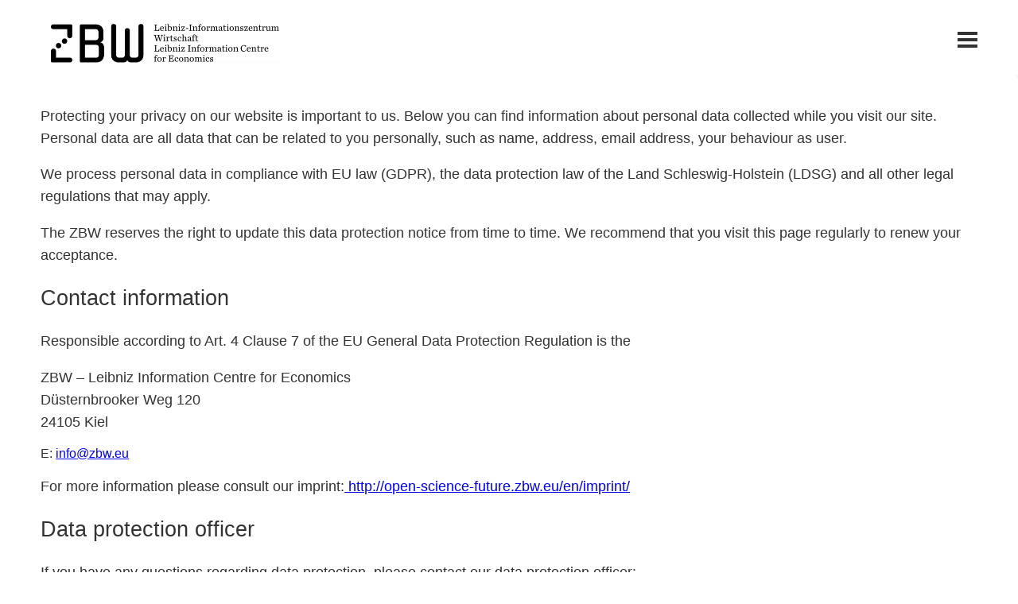

--- FILE ---
content_type: text/html; charset=UTF-8
request_url: https://openscienceretreat.zbw.eu/data-protection/
body_size: 11774
content:
<!DOCTYPE html>
<html lang="en-GB">
<head>
    <meta charset="UTF-8">
    <meta name="viewport" content="width=device-width, initial-scale=1.0">
    
    <title>
        Data Protection - Open Science Retreat    </title>

    <base href="https://openscienceretreat.zbw.eu/wp-content/themes/osr2/"/>


    
    <link rel="icon" href="https://openscienceretreat.zbw.eu/wp-content/themes/osr2/favicon.ico" type="image/x-icon" />
    <link rel="shortcut icon" href="https://openscienceretreat.zbw.eu/wp-content/themes/osr2/favicon.ico" type="image/x-icon" />
    
        
    
    <meta name='robots' content='index, follow, max-image-preview:large, max-snippet:-1, max-video-preview:-1' />

	<!-- This site is optimized with the Yoast SEO plugin v26.8 - https://yoast.com/product/yoast-seo-wordpress/ -->
	<link rel="canonical" href="https://openscienceretreat.zbw.eu/data-protection/" />
	<meta property="og:locale" content="en_GB" />
	<meta property="og:type" content="article" />
	<meta property="og:title" content="Data Protection - Open Science Retreat" />
	<meta property="og:description" content="Protecting your privacy on our website is important to us. Below you can find information about personal data collected while you visit our site. Personal data are all data that can be related to you personally, such as name, address, email address, your behaviour as user. We process personal data in compliance with EU law [&hellip;]" />
	<meta property="og:url" content="https://openscienceretreat.zbw.eu/data-protection/" />
	<meta property="og:site_name" content="Open Science Retreat" />
	<meta property="article:modified_time" content="2022-01-06T09:36:51+00:00" />
	<meta name="twitter:card" content="summary_large_image" />
	<meta name="twitter:label1" content="Estimated reading time" />
	<meta name="twitter:data1" content="9 minutes" />
	<script type="application/ld+json" class="yoast-schema-graph">{"@context":"https://schema.org","@graph":[{"@type":"WebPage","@id":"https://openscienceretreat.zbw.eu/data-protection/","url":"https://openscienceretreat.zbw.eu/data-protection/","name":"Data Protection - Open Science Retreat","isPartOf":{"@id":"https://openscienceretreat.zbw.eu/#website"},"datePublished":"2021-08-26T12:59:06+00:00","dateModified":"2022-01-06T09:36:51+00:00","breadcrumb":{"@id":"https://openscienceretreat.zbw.eu/data-protection/#breadcrumb"},"inLanguage":"en-GB","potentialAction":[{"@type":"ReadAction","target":["https://openscienceretreat.zbw.eu/data-protection/"]}]},{"@type":"BreadcrumbList","@id":"https://openscienceretreat.zbw.eu/data-protection/#breadcrumb","itemListElement":[{"@type":"ListItem","position":1,"name":"Startseite","item":"https://openscienceretreat.zbw.eu/"},{"@type":"ListItem","position":2,"name":"Data Protection"}]},{"@type":"WebSite","@id":"https://openscienceretreat.zbw.eu/#website","url":"https://openscienceretreat.zbw.eu/","name":"Open Science Retreat","description":"Dialogue on openness, transparency and science communication in the digital age","publisher":{"@id":"https://openscienceretreat.zbw.eu/#organization"},"potentialAction":[{"@type":"SearchAction","target":{"@type":"EntryPoint","urlTemplate":"https://openscienceretreat.zbw.eu/?s={search_term_string}"},"query-input":{"@type":"PropertyValueSpecification","valueRequired":true,"valueName":"search_term_string"}}],"inLanguage":"en-GB"},{"@type":"Organization","@id":"https://openscienceretreat.zbw.eu/#organization","name":"Open Science Retreat","url":"https://openscienceretreat.zbw.eu/","logo":{"@type":"ImageObject","inLanguage":"en-GB","@id":"https://openscienceretreat.zbw.eu/#/schema/logo/image/","url":"https://openscienceretreat.zbw.eu/wp-content/uploads/2021/08/ZBW_Logo.gif","contentUrl":"https://openscienceretreat.zbw.eu/wp-content/uploads/2021/08/ZBW_Logo.gif","width":572,"height":98,"caption":"Open Science Retreat"},"image":{"@id":"https://openscienceretreat.zbw.eu/#/schema/logo/image/"}}]}</script>
	<!-- / Yoast SEO plugin. -->


<link rel="alternate" title="oEmbed (JSON)" type="application/json+oembed" href="https://openscienceretreat.zbw.eu/wp-json/oembed/1.0/embed?url=https%3A%2F%2Fopenscienceretreat.zbw.eu%2Fdata-protection%2F" />
<link rel="alternate" title="oEmbed (XML)" type="text/xml+oembed" href="https://openscienceretreat.zbw.eu/wp-json/oembed/1.0/embed?url=https%3A%2F%2Fopenscienceretreat.zbw.eu%2Fdata-protection%2F&#038;format=xml" />
<style id='wp-img-auto-sizes-contain-inline-css' type='text/css'>
img:is([sizes=auto i],[sizes^="auto," i]){contain-intrinsic-size:3000px 1500px}
/*# sourceURL=wp-img-auto-sizes-contain-inline-css */
</style>
<style id='wp-emoji-styles-inline-css' type='text/css'>

	img.wp-smiley, img.emoji {
		display: inline !important;
		border: none !important;
		box-shadow: none !important;
		height: 1em !important;
		width: 1em !important;
		margin: 0 0.07em !important;
		vertical-align: -0.1em !important;
		background: none !important;
		padding: 0 !important;
	}
/*# sourceURL=wp-emoji-styles-inline-css */
</style>
<style id='wp-block-library-inline-css' type='text/css'>
:root{--wp-block-synced-color:#7a00df;--wp-block-synced-color--rgb:122,0,223;--wp-bound-block-color:var(--wp-block-synced-color);--wp-editor-canvas-background:#ddd;--wp-admin-theme-color:#007cba;--wp-admin-theme-color--rgb:0,124,186;--wp-admin-theme-color-darker-10:#006ba1;--wp-admin-theme-color-darker-10--rgb:0,107,160.5;--wp-admin-theme-color-darker-20:#005a87;--wp-admin-theme-color-darker-20--rgb:0,90,135;--wp-admin-border-width-focus:2px}@media (min-resolution:192dpi){:root{--wp-admin-border-width-focus:1.5px}}.wp-element-button{cursor:pointer}:root .has-very-light-gray-background-color{background-color:#eee}:root .has-very-dark-gray-background-color{background-color:#313131}:root .has-very-light-gray-color{color:#eee}:root .has-very-dark-gray-color{color:#313131}:root .has-vivid-green-cyan-to-vivid-cyan-blue-gradient-background{background:linear-gradient(135deg,#00d084,#0693e3)}:root .has-purple-crush-gradient-background{background:linear-gradient(135deg,#34e2e4,#4721fb 50%,#ab1dfe)}:root .has-hazy-dawn-gradient-background{background:linear-gradient(135deg,#faaca8,#dad0ec)}:root .has-subdued-olive-gradient-background{background:linear-gradient(135deg,#fafae1,#67a671)}:root .has-atomic-cream-gradient-background{background:linear-gradient(135deg,#fdd79a,#004a59)}:root .has-nightshade-gradient-background{background:linear-gradient(135deg,#330968,#31cdcf)}:root .has-midnight-gradient-background{background:linear-gradient(135deg,#020381,#2874fc)}:root{--wp--preset--font-size--normal:16px;--wp--preset--font-size--huge:42px}.has-regular-font-size{font-size:1em}.has-larger-font-size{font-size:2.625em}.has-normal-font-size{font-size:var(--wp--preset--font-size--normal)}.has-huge-font-size{font-size:var(--wp--preset--font-size--huge)}.has-text-align-center{text-align:center}.has-text-align-left{text-align:left}.has-text-align-right{text-align:right}.has-fit-text{white-space:nowrap!important}#end-resizable-editor-section{display:none}.aligncenter{clear:both}.items-justified-left{justify-content:flex-start}.items-justified-center{justify-content:center}.items-justified-right{justify-content:flex-end}.items-justified-space-between{justify-content:space-between}.screen-reader-text{border:0;clip-path:inset(50%);height:1px;margin:-1px;overflow:hidden;padding:0;position:absolute;width:1px;word-wrap:normal!important}.screen-reader-text:focus{background-color:#ddd;clip-path:none;color:#444;display:block;font-size:1em;height:auto;left:5px;line-height:normal;padding:15px 23px 14px;text-decoration:none;top:5px;width:auto;z-index:100000}html :where(.has-border-color){border-style:solid}html :where([style*=border-top-color]){border-top-style:solid}html :where([style*=border-right-color]){border-right-style:solid}html :where([style*=border-bottom-color]){border-bottom-style:solid}html :where([style*=border-left-color]){border-left-style:solid}html :where([style*=border-width]){border-style:solid}html :where([style*=border-top-width]){border-top-style:solid}html :where([style*=border-right-width]){border-right-style:solid}html :where([style*=border-bottom-width]){border-bottom-style:solid}html :where([style*=border-left-width]){border-left-style:solid}html :where(img[class*=wp-image-]){height:auto;max-width:100%}:where(figure){margin:0 0 1em}html :where(.is-position-sticky){--wp-admin--admin-bar--position-offset:var(--wp-admin--admin-bar--height,0px)}@media screen and (max-width:600px){html :where(.is-position-sticky){--wp-admin--admin-bar--position-offset:0px}}

/*# sourceURL=wp-block-library-inline-css */
</style><style id='global-styles-inline-css' type='text/css'>
:root{--wp--preset--aspect-ratio--square: 1;--wp--preset--aspect-ratio--4-3: 4/3;--wp--preset--aspect-ratio--3-4: 3/4;--wp--preset--aspect-ratio--3-2: 3/2;--wp--preset--aspect-ratio--2-3: 2/3;--wp--preset--aspect-ratio--16-9: 16/9;--wp--preset--aspect-ratio--9-16: 9/16;--wp--preset--color--black: #000000;--wp--preset--color--cyan-bluish-gray: #abb8c3;--wp--preset--color--white: #ffffff;--wp--preset--color--pale-pink: #f78da7;--wp--preset--color--vivid-red: #cf2e2e;--wp--preset--color--luminous-vivid-orange: #ff6900;--wp--preset--color--luminous-vivid-amber: #fcb900;--wp--preset--color--light-green-cyan: #7bdcb5;--wp--preset--color--vivid-green-cyan: #00d084;--wp--preset--color--pale-cyan-blue: #8ed1fc;--wp--preset--color--vivid-cyan-blue: #0693e3;--wp--preset--color--vivid-purple: #9b51e0;--wp--preset--gradient--vivid-cyan-blue-to-vivid-purple: linear-gradient(135deg,rgb(6,147,227) 0%,rgb(155,81,224) 100%);--wp--preset--gradient--light-green-cyan-to-vivid-green-cyan: linear-gradient(135deg,rgb(122,220,180) 0%,rgb(0,208,130) 100%);--wp--preset--gradient--luminous-vivid-amber-to-luminous-vivid-orange: linear-gradient(135deg,rgb(252,185,0) 0%,rgb(255,105,0) 100%);--wp--preset--gradient--luminous-vivid-orange-to-vivid-red: linear-gradient(135deg,rgb(255,105,0) 0%,rgb(207,46,46) 100%);--wp--preset--gradient--very-light-gray-to-cyan-bluish-gray: linear-gradient(135deg,rgb(238,238,238) 0%,rgb(169,184,195) 100%);--wp--preset--gradient--cool-to-warm-spectrum: linear-gradient(135deg,rgb(74,234,220) 0%,rgb(151,120,209) 20%,rgb(207,42,186) 40%,rgb(238,44,130) 60%,rgb(251,105,98) 80%,rgb(254,248,76) 100%);--wp--preset--gradient--blush-light-purple: linear-gradient(135deg,rgb(255,206,236) 0%,rgb(152,150,240) 100%);--wp--preset--gradient--blush-bordeaux: linear-gradient(135deg,rgb(254,205,165) 0%,rgb(254,45,45) 50%,rgb(107,0,62) 100%);--wp--preset--gradient--luminous-dusk: linear-gradient(135deg,rgb(255,203,112) 0%,rgb(199,81,192) 50%,rgb(65,88,208) 100%);--wp--preset--gradient--pale-ocean: linear-gradient(135deg,rgb(255,245,203) 0%,rgb(182,227,212) 50%,rgb(51,167,181) 100%);--wp--preset--gradient--electric-grass: linear-gradient(135deg,rgb(202,248,128) 0%,rgb(113,206,126) 100%);--wp--preset--gradient--midnight: linear-gradient(135deg,rgb(2,3,129) 0%,rgb(40,116,252) 100%);--wp--preset--font-size--small: 13px;--wp--preset--font-size--medium: 20px;--wp--preset--font-size--large: 36px;--wp--preset--font-size--x-large: 42px;--wp--preset--spacing--20: 0.44rem;--wp--preset--spacing--30: 0.67rem;--wp--preset--spacing--40: 1rem;--wp--preset--spacing--50: 1.5rem;--wp--preset--spacing--60: 2.25rem;--wp--preset--spacing--70: 3.38rem;--wp--preset--spacing--80: 5.06rem;--wp--preset--shadow--natural: 6px 6px 9px rgba(0, 0, 0, 0.2);--wp--preset--shadow--deep: 12px 12px 50px rgba(0, 0, 0, 0.4);--wp--preset--shadow--sharp: 6px 6px 0px rgba(0, 0, 0, 0.2);--wp--preset--shadow--outlined: 6px 6px 0px -3px rgb(255, 255, 255), 6px 6px rgb(0, 0, 0);--wp--preset--shadow--crisp: 6px 6px 0px rgb(0, 0, 0);}:where(.is-layout-flex){gap: 0.5em;}:where(.is-layout-grid){gap: 0.5em;}body .is-layout-flex{display: flex;}.is-layout-flex{flex-wrap: wrap;align-items: center;}.is-layout-flex > :is(*, div){margin: 0;}body .is-layout-grid{display: grid;}.is-layout-grid > :is(*, div){margin: 0;}:where(.wp-block-columns.is-layout-flex){gap: 2em;}:where(.wp-block-columns.is-layout-grid){gap: 2em;}:where(.wp-block-post-template.is-layout-flex){gap: 1.25em;}:where(.wp-block-post-template.is-layout-grid){gap: 1.25em;}.has-black-color{color: var(--wp--preset--color--black) !important;}.has-cyan-bluish-gray-color{color: var(--wp--preset--color--cyan-bluish-gray) !important;}.has-white-color{color: var(--wp--preset--color--white) !important;}.has-pale-pink-color{color: var(--wp--preset--color--pale-pink) !important;}.has-vivid-red-color{color: var(--wp--preset--color--vivid-red) !important;}.has-luminous-vivid-orange-color{color: var(--wp--preset--color--luminous-vivid-orange) !important;}.has-luminous-vivid-amber-color{color: var(--wp--preset--color--luminous-vivid-amber) !important;}.has-light-green-cyan-color{color: var(--wp--preset--color--light-green-cyan) !important;}.has-vivid-green-cyan-color{color: var(--wp--preset--color--vivid-green-cyan) !important;}.has-pale-cyan-blue-color{color: var(--wp--preset--color--pale-cyan-blue) !important;}.has-vivid-cyan-blue-color{color: var(--wp--preset--color--vivid-cyan-blue) !important;}.has-vivid-purple-color{color: var(--wp--preset--color--vivid-purple) !important;}.has-black-background-color{background-color: var(--wp--preset--color--black) !important;}.has-cyan-bluish-gray-background-color{background-color: var(--wp--preset--color--cyan-bluish-gray) !important;}.has-white-background-color{background-color: var(--wp--preset--color--white) !important;}.has-pale-pink-background-color{background-color: var(--wp--preset--color--pale-pink) !important;}.has-vivid-red-background-color{background-color: var(--wp--preset--color--vivid-red) !important;}.has-luminous-vivid-orange-background-color{background-color: var(--wp--preset--color--luminous-vivid-orange) !important;}.has-luminous-vivid-amber-background-color{background-color: var(--wp--preset--color--luminous-vivid-amber) !important;}.has-light-green-cyan-background-color{background-color: var(--wp--preset--color--light-green-cyan) !important;}.has-vivid-green-cyan-background-color{background-color: var(--wp--preset--color--vivid-green-cyan) !important;}.has-pale-cyan-blue-background-color{background-color: var(--wp--preset--color--pale-cyan-blue) !important;}.has-vivid-cyan-blue-background-color{background-color: var(--wp--preset--color--vivid-cyan-blue) !important;}.has-vivid-purple-background-color{background-color: var(--wp--preset--color--vivid-purple) !important;}.has-black-border-color{border-color: var(--wp--preset--color--black) !important;}.has-cyan-bluish-gray-border-color{border-color: var(--wp--preset--color--cyan-bluish-gray) !important;}.has-white-border-color{border-color: var(--wp--preset--color--white) !important;}.has-pale-pink-border-color{border-color: var(--wp--preset--color--pale-pink) !important;}.has-vivid-red-border-color{border-color: var(--wp--preset--color--vivid-red) !important;}.has-luminous-vivid-orange-border-color{border-color: var(--wp--preset--color--luminous-vivid-orange) !important;}.has-luminous-vivid-amber-border-color{border-color: var(--wp--preset--color--luminous-vivid-amber) !important;}.has-light-green-cyan-border-color{border-color: var(--wp--preset--color--light-green-cyan) !important;}.has-vivid-green-cyan-border-color{border-color: var(--wp--preset--color--vivid-green-cyan) !important;}.has-pale-cyan-blue-border-color{border-color: var(--wp--preset--color--pale-cyan-blue) !important;}.has-vivid-cyan-blue-border-color{border-color: var(--wp--preset--color--vivid-cyan-blue) !important;}.has-vivid-purple-border-color{border-color: var(--wp--preset--color--vivid-purple) !important;}.has-vivid-cyan-blue-to-vivid-purple-gradient-background{background: var(--wp--preset--gradient--vivid-cyan-blue-to-vivid-purple) !important;}.has-light-green-cyan-to-vivid-green-cyan-gradient-background{background: var(--wp--preset--gradient--light-green-cyan-to-vivid-green-cyan) !important;}.has-luminous-vivid-amber-to-luminous-vivid-orange-gradient-background{background: var(--wp--preset--gradient--luminous-vivid-amber-to-luminous-vivid-orange) !important;}.has-luminous-vivid-orange-to-vivid-red-gradient-background{background: var(--wp--preset--gradient--luminous-vivid-orange-to-vivid-red) !important;}.has-very-light-gray-to-cyan-bluish-gray-gradient-background{background: var(--wp--preset--gradient--very-light-gray-to-cyan-bluish-gray) !important;}.has-cool-to-warm-spectrum-gradient-background{background: var(--wp--preset--gradient--cool-to-warm-spectrum) !important;}.has-blush-light-purple-gradient-background{background: var(--wp--preset--gradient--blush-light-purple) !important;}.has-blush-bordeaux-gradient-background{background: var(--wp--preset--gradient--blush-bordeaux) !important;}.has-luminous-dusk-gradient-background{background: var(--wp--preset--gradient--luminous-dusk) !important;}.has-pale-ocean-gradient-background{background: var(--wp--preset--gradient--pale-ocean) !important;}.has-electric-grass-gradient-background{background: var(--wp--preset--gradient--electric-grass) !important;}.has-midnight-gradient-background{background: var(--wp--preset--gradient--midnight) !important;}.has-small-font-size{font-size: var(--wp--preset--font-size--small) !important;}.has-medium-font-size{font-size: var(--wp--preset--font-size--medium) !important;}.has-large-font-size{font-size: var(--wp--preset--font-size--large) !important;}.has-x-large-font-size{font-size: var(--wp--preset--font-size--x-large) !important;}
/*# sourceURL=global-styles-inline-css */
</style>

<style id='classic-theme-styles-inline-css' type='text/css'>
/*! This file is auto-generated */
.wp-block-button__link{color:#fff;background-color:#32373c;border-radius:9999px;box-shadow:none;text-decoration:none;padding:calc(.667em + 2px) calc(1.333em + 2px);font-size:1.125em}.wp-block-file__button{background:#32373c;color:#fff;text-decoration:none}
/*# sourceURL=/wp-includes/css/classic-themes.min.css */
</style>
<link rel='stylesheet' id='contact-form-7-css' href='https://openscienceretreat.zbw.eu/wp-content/plugins/contact-form-7/includes/css/styles.css?ver=6.1.4' type='text/css' media='all' />
<link rel='stylesheet' id='style-css' href='https://openscienceretreat.zbw.eu/wp-content/themes/osr2/style.css?ver=6.9' type='text/css' media='all' />
<link rel='stylesheet' id='wp-block-paragraph-css' href='https://openscienceretreat.zbw.eu/wp-includes/blocks/paragraph/style.min.css?ver=6.9' type='text/css' media='all' />
<link rel='stylesheet' id='wp-block-heading-css' href='https://openscienceretreat.zbw.eu/wp-includes/blocks/heading/style.min.css?ver=6.9' type='text/css' media='all' />
<script type="text/javascript" src="https://openscienceretreat.zbw.eu/wp-includes/js/jquery/jquery.min.js?ver=3.7.1" id="jquery-core-js"></script>
<script type="text/javascript" src="https://openscienceretreat.zbw.eu/wp-includes/js/jquery/jquery-migrate.min.js?ver=3.4.1" id="jquery-migrate-js"></script>
<script type="text/javascript" src="https://openscienceretreat.zbw.eu/wp-content/themes/osr2/js/unCryptMail.js?ver=6.9" id="mailcrypt-js"></script>
<link rel="https://api.w.org/" href="https://openscienceretreat.zbw.eu/wp-json/" /><link rel="alternate" title="JSON" type="application/json" href="https://openscienceretreat.zbw.eu/wp-json/wp/v2/pages/255" /><link rel="EditURI" type="application/rsd+xml" title="RSD" href="https://openscienceretreat.zbw.eu/xmlrpc.php?rsd" />
<meta name="generator" content="WordPress 6.9" />
<link rel='shortlink' href='https://openscienceretreat.zbw.eu/?p=255' />
		<style type="text/css" id="wp-custom-css">
			img {
	max-width: 100%
}		</style>
		    

</head>


<body class="wp-singular page-template-default page page-id-255 wp-custom-logo wp-theme-osr2">
    
<header class="site-header">
    <nav>
        <ul id="menu-hauptnavigation" class="menu"><li id="menu-item-527" class="menu-item menu-item-type-post_type menu-item-object-page menu-item-home menu-item-527"><a href="https://openscienceretreat.zbw.eu/">Home</a></li>
<li id="menu-item-528" class="menu-item menu-item-type-post_type menu-item-object-page menu-item-528"><a href="https://openscienceretreat.zbw.eu/review/">Review</a></li>
</ul>    </nav>
    
    <div id="Logos">
        <div id="ZBW_Logo">

                <a href="https://openscienceretreat.zbw.eu/" class="custom-logo-link" rel="home"><img width="572" height="98" src="https://openscienceretreat.zbw.eu/wp-content/uploads/2021/08/ZBW_Logo.gif" class="custom-logo" alt="Open Science Retreat" decoding="async" fetchpriority="high" /></a>
        </div>
    </div>
</header>    
    
<div id="container">
    

<main>    
    <article class="box" class="post-255 page type-page status-publish format-standard hentry">
                    

<p>Protecting your privacy on our website is important to us. Below you can find information about personal data collected while you visit our site. Personal data are all data that can be related to you personally, such as name, address, email address, your behaviour as user.</p>



<p>We process personal data in compliance with EU law (GDPR), the data protection law of the Land Schleswig-Holstein (LDSG) and all other legal regulations that may apply.</p>



<p>The ZBW reserves the right to update this data protection notice from time to time. We recommend that you visit this page regularly to renew your acceptance.</p>



<h2 class="wp-block-heading">Contact information</h2>



<p>Responsible according to Art. 4 Clause 7 of the EU General Data Protection Regulation is the</p>



<p>ZBW &#8211; Leibniz Information Centre for Economics<br>Düsternbrooker Weg 120<br>24105 Kiel</p>



E: <a href="javascript:linkTo_UnCryptMailto('nbjmup;jogpA{cx/fv');">info<span style="display:none;" remove-this.="">bot</span>@<span style="display:none;" remove-this.="">filter</span>zbw.<span style="display:none;" remove-this.="">script</span>eu</a>



<p>For more information please consult our imprint:<a href="http://open-science-future.zbw.eu/en/imprint/"> http://open-science-future.zbw.eu/en/imprint/</a></p>



<h2 class="wp-block-heading">Data protection officer</h2>



<p>If you have any questions regarding data protection, please contact our data protection officer:</p>



<p>Sven Markgraf<br>&#8211; Data protection officer &#8211;<br>Neuer Jungfernstieg 21<br>20354 Hamburg</p>



E-Mail: <a href="javascript:linkTo_UnCryptMailto('nbjmup;ebufotdivu{A{cx/fv');">datenschutz<span style="display:none;" remove-this.="">bot</span>@<span style="display:none;" remove-this.="">filter</span>zbw.<span style="display:none;" remove-this.="">script</span>eu</a>



<h2 class="wp-block-heading">Your rights</h2>



<p>You have the right to obtain, upon request, information about the personal data which are stored about you free of charge. You also have the right to demand that false data be corrected or deleted. You have the right to restrict the processing of your data, the right to object to processing, and the right to data portability.</p>



<p>If you have consented to our processing of your data, you can revoke this consent at any time, taking effect from the time of revocation.</p>



<p>You also have the right to file a complaint with a data protection authority about the processing of your data by us.</p>



<h2 class="wp-block-heading">Anonymous Data Collection</h2>



<p>You can visit the webpages of the German National Library of Economics without telling us who you are. We only get to know the name of your internet service provider, the website from which you came to our website and which of our webpages you visit. This information will be used for statistical purposes. You as an individual customer remain anonymous.</p>



<h2 class="wp-block-heading">Collection and Processing of Personal Data</h2>



<p>If you call up pages and files on this website and are requested to input data about yourself, we will advert you that the transmission of these data over the internet is unsecured and can therefore be noticed or even falsified by unauthorised persons.</p>



<h2 class="wp-block-heading">Utilisation and Circulation of Personal Data</h2>



<p>The personal data collected on the webpages of the German National Library of Economics will only be used without your consent for the execution of contracts and in order to process your enquiries. Beyond this, your data will only be used with your prior consent for advertising and market research and the tailoring of electronic ZBW services to customer requirements. Equally, your data will only be used for tailoring individualised advertising if you have granted your consent. Your data will not be circulated to third parties. You can revoke your consent at any time, effective from the time of revocation.</p>



<h2 class="wp-block-heading">Research Guide EconDesk</h2>



<p>With Research Guide EconDesk the ZBW offers a chat and e-mail reference service on literature and data search, library use and other library services. For the chat, you can enter a name or an anonymous alias (optional). For e-mail communication, an e-mail address is required. In addition, your IP address is recorded for protection against misuse of the service. This information is stored for 3 months, for the further processing of your request and for the security of the systems, and then automatically deleted. Your e-mail questions and chat dialogues are anonymized manually after 3 months. The anonymized data is stored permanently to improve our service and for research purposes.</p>



<p>For Research Guide EconDesk the ZBW uses LibAnswers from SpringShare LLC. A data processing addendum with the provider has been entered into. The data is processed on servers in Ireland and stored there in encrypted form. Please also note the provider&#8217;s data protection information: <a href="https://springshare.com/privacy.html" target="_blank" rel="noreferrer noopener">https://springshare.com/privacy.html</a></p>



<h2 class="wp-block-heading">Cookies</h2>



<p>We save so-called session-cookies on your hard drive which are valid only during your visit on our website. These are needed to identify and authorise you after successful login in the protected sections of our website for the duration of your visit. These cookies will automatically be deleted from your hard drive after you have ended your visit.</p>



<h2 class="wp-block-heading">Cookies for Web Analytics</h2>



<p>This website uses technologies of <a href="http://www.etracker.com/" target="_blank" rel="noreferrer noopener">etracker GmbH</a>&nbsp; to collect and save data that will be used for the purposes of advertising, market research and the tailoring of electronic ZBW services to customer requirements. These data will be used to create anonymised customer profiles.Cookies are also used for this. &nbsp;allow anonymous data collection</p>



<h2 class="wp-block-heading">External Links</h2>



<p>In order to provide you with the best possible information, we offer links to third parties’ websites on our website. Whenever it is not obvious that these are external links we will provide an explicit notice. The German National Library of Economics cannot control the contents and design of third parties’ websites. Therefore, the guarantees given by this data protection statement do not apply to those websites.</p>



<p>Please note that the embedding of external content, such as videos from the video platform YouTube, can result in the use of trackers by other providers. You can find more information about this in the <a href="https://www.google.de/intl/en/policies/privacy/" target="_blank" rel="noreferrer noopener">privacy policy of Google</a>.</p>



<h2 class="wp-block-heading">Social Media</h2>



<p>By reason of its legal mandate, the ZBW maintains close relations with scientific institutions, scientists at home and abroad, practical business, and with national and international institutions of research and information provision.</p>



<p>The ZBW is active in social media networks in order to engage with our target group, to advert them to our services, and to share information with them.</p>



<p>The General Data Protection Regulation (GDPR) prescribes legal standards in particular for the usage of service providers not based in the EU. In these cases, your personal data will possibly be transferred to the USA and processed there. American companies have engaged to comply with EU data protection standards by means of the EU-US Privacy Shield. You can find more information about this at <a href="https://www.privacyshield.gov" target="_blank" rel="noreferrer noopener">https://www.privacyshield.gov</a>.</p>



<p>Service providers normally use personal data for purposes of market research and advertising. For this, cookies are installed on your computer that record your usage behaviour which can be used to compile user profiles. If you are logged in to one of these networks before accessing this website, your usage behaviour can be matched to your corresponding account.</p>



<p>Below we have listed the social media networks we use for this web presence. We link to their data protection information and give notice of agreements with service providers where applicable. In order to obtain information from the service providers or to exercise your rights against these service providers, please contact the providers directly:</p>



<h3 class="wp-block-heading">Facebook</h3>



<p>Contact: Facebook Inc., 1 Hacker Way, Menlo Park, California 94025, USA<br>Data protection policy: <a href="https://de-de.facebook.com/policy.php" target="_blank" rel="noreferrer noopener">https://de-de.facebook.com/policy.php</a><br>The ZBW and Facebook are jointly responsible for the processing of your personal data. The agreement on sharing the responsibility can be found here: <a href="https://www.facebook.com/legal/terms/page_controller_addendum" target="_blank" rel="noreferrer noopener">https://www.facebook.com/legal/terms/page_controller_addendum</a><br>Information about page insights data can be found here: <a href="https://www.facebook.com/legal/terms/information_about_page_insights_data" target="_blank" rel="noreferrer noopener">https://www.facebook.com/legal/terms/information_about_page_insights_data</a></p>



<h3 class="wp-block-heading">Twitter</h3>



<p>Contact: Twitter Inc., 1355 Market Street, Suite 900, San Francisco, CA 94103, USA<br>Data protection policy: <a href="https://twitter.com/de/privacy" target="_blank" rel="noreferrer noopener">https://twitter.com/de/privacy</a></p>



<h3 class="wp-block-heading">YouTube</h3>



<p>Contact: YouTube, LLC, 901 Cherry Ave., San Bruno, CA 94066, USA<br>Data protection policy: <a href="https://policies.google.com/privacy" target="_blank" rel="noreferrer noopener">https://policies.google.com/privacy</a></p>



<h2 class="wp-block-heading">E-mails</h2>



<p>If you send us an e-mail, we will use your e-mail address only for corresponding with you. After the end of correspondence, your e-mail address will be deleted. It will not be used for other purposes or transmitted to third parties. We also advise you that unauthorised access and falsification are possible if&nbsp; e-mails are transmitted without encryption.</p>



<h2 class="wp-block-heading">Video conferencing</h2>



<p>The ZBW uses video conferencing services to conduct meetings, events, webinars or conference calls. Personal data are processed during these virtual meetings. The type of data depends on what you provide to the service provider before or during the meeting. These may include the following data:</p>



<p><strong>Personal data:</strong> first name, name, email address, password, phone number, profile image<br><strong>Meeting data:</strong> name and description of the meeting, IP addresses, device information<br><strong>Phone dial-up:</strong> phone numbers, connection data</p>



<p>If chat functions are used, your text inputs will be processed and saved, if applicable, until they are deleted manually. If audio and video functions are used, the image from your video camera and the sound from your device will be transmitted via the servers of the service provider and processed for conferencing. You can deactivate your camera and microphone yourself in the settings at any time during a conference. Video conferencing services offer recording options. The ZBW usually does not record conferences. Should the ZBW deviate from this in individual cases, you will be informed in advance and your permission will be requested if necessary.</p>



<p>The legal basis for the processing of personal data during video conferencing is Article 6 section 1 lit e. of the GDPR in junction with § 2 of the law for the establishment of the foundation ZBW (StiftZBWErG SH). The ZBW processes personal data of employees in accordance with § 15 section 1 of the Data Protection Act of the State of Schleswig-Holstein (LDSG Schleswig-Holstein). Events organised within the framework of a contract have their legal basis in Article 6 section 1 lit. b GDPR.</p>



<p>The ZBW will not transmit your personal data to third parties unless expressly communicated in advance. During conferences, your personal data can be seen at least partially by participants (e.g. first name, name, video, audio).</p>



<p>Below we list the service providers we use for video conferencing, link to their data protection notices and, if applicable, to agreements with these providers. Please contact these providers directly if you wish to receive information from the providers or if you wish to assert your rights.</p>



<h3 class="wp-block-heading">DFN</h3>



<p>Contact: Verein zur Förderung eines Deutschen Forschungsnetzes e. V., Alexanderplatz 1, 10178 Berlin<br>Data protection notice: h<a href="//www.conf.dfn.de/datenschutz/" target="_blank" rel="noreferrer noopener">ttps://www.conf.dfn.de/datenschutz/</a><br>The ZBW is a member of the DFN Verein and as such is entitled to use the video conferencing service DFNconf.</p>



<h3 class="wp-block-heading">Zoom</h3>



<p>Contact: Zoom Video Communications, 55 Almaden Boulevard, 6th Floor, San Jose, CA 95113, USA<br>Data protection notice: <a href="https://zoom.us/privacy" target="_blank" rel="noreferrer noopener">https://zoom.us/privacy</a><br>The ZBW has concluded a data processing agreement with Zoom which conforms to article 28 of the GDPR. This contract additionally includes EU standard contractual clauses to guarantee an appropriate level of data protection. While using this service, your personal data can be transmitted to the USA and processed there. In addition, Zoom is committed to comply with the data protection standards of the EU as stated in the EU-US Privacy Shield. You can find detailed information at <a href="https://www.privacyshield.gov" target="_blank" rel="noreferrer noopener">https://www.privacyshield.gov</a>.</p>



<p>Last updated: 2020-05-06</p>



<p><code> <br> </code></p>
<span class="back"><a href="../../../">Back to home page</a> </span>
<div class="back_"></div>
            
    </article> 

<footer>
    <div id="nav" class="box">
        <div id="footer_left">
            <div id=
            'footer_llogo_en'            >
            </div>
        </div>
        <div id="footer_right">
            <ul id="menu-footernavigation" class="menu"><li id="menu-item-259" class="menu-item menu-item-type-post_type menu-item-object-page menu-item-259"><a href="https://openscienceretreat.zbw.eu/contact/">Contact</a></li>
<li id="menu-item-258" class="menu-item menu-item-type-post_type menu-item-object-page menu-item-258"><a href="https://openscienceretreat.zbw.eu/imprint/">Imprint</a></li>
<li id="menu-item-257" class="menu-item menu-item-type-post_type menu-item-object-page current-menu-item page_item page-item-255 current_page_item menu-item-257"><a href="https://openscienceretreat.zbw.eu/data-protection/" aria-current="page">Data Protection</a></li>
</ul>        </div>
    </div>
</footer>
    
</div>

<script>

  jQuery(document).ready(function() {
      
 		jQuery('html').addClass('js');
		
		 var navToggle = ['<div id="nav-toggle"><span class="bar"></span><span class="bar"></span><span class="bar"></span></div>'].join("");
		 jQuery(".site-header").prepend(navToggle)

  });

  jQuery(function() {
      
      var userLang = jQuery('html').attr('lang');

      if (userLang == 'en-GB') {
          var menu = jQuery('#menu-hauptnavigation');
      } else {
           var menu = jQuery('#menu-hauptnavigationen');
      }
      
	  
  
	  jQuery('#nav-toggle').on('click', function(event) {
		  event.preventDefault();
          
          if (menu.offset().left == 99999) {
            menu.animate({left: '0px'});
          } else if (menu.offset().left != 99999) {
            menu.animate({left: '99999'});
          }
	  });
      
  
	  jQuery(window).resize(function(){
		  var w = jQuery(window).width();
		  if(w > 710 && menu.is(':hidden')) {
			  menu.removeAttr('style');
		  }
          if(w > 710 && menu_en.is(':hidden')) {
			  menu_en.removeAttr('style');
		  }
	  });
  });
    

</script>


<script type="speculationrules">
{"prefetch":[{"source":"document","where":{"and":[{"href_matches":"/*"},{"not":{"href_matches":["/wp-*.php","/wp-admin/*","/wp-content/uploads/*","/wp-content/*","/wp-content/plugins/*","/wp-content/themes/osr2/*","/*\\?(.+)"]}},{"not":{"selector_matches":"a[rel~=\"nofollow\"]"}},{"not":{"selector_matches":".no-prefetch, .no-prefetch a"}}]},"eagerness":"conservative"}]}
</script>
<script type="text/javascript" src="https://openscienceretreat.zbw.eu/wp-includes/js/dist/hooks.min.js?ver=dd5603f07f9220ed27f1" id="wp-hooks-js"></script>
<script type="text/javascript" src="https://openscienceretreat.zbw.eu/wp-includes/js/dist/i18n.min.js?ver=c26c3dc7bed366793375" id="wp-i18n-js"></script>
<script type="text/javascript" id="wp-i18n-js-after">
/* <![CDATA[ */
wp.i18n.setLocaleData( { 'text direction\u0004ltr': [ 'ltr' ] } );
//# sourceURL=wp-i18n-js-after
/* ]]> */
</script>
<script type="text/javascript" src="https://openscienceretreat.zbw.eu/wp-content/plugins/contact-form-7/includes/swv/js/index.js?ver=6.1.4" id="swv-js"></script>
<script type="text/javascript" id="contact-form-7-js-before">
/* <![CDATA[ */
var wpcf7 = {
    "api": {
        "root": "https:\/\/openscienceretreat.zbw.eu\/wp-json\/",
        "namespace": "contact-form-7\/v1"
    }
};
//# sourceURL=contact-form-7-js-before
/* ]]> */
</script>
<script type="text/javascript" src="https://openscienceretreat.zbw.eu/wp-content/plugins/contact-form-7/includes/js/index.js?ver=6.1.4" id="contact-form-7-js"></script>
<script id="wp-emoji-settings" type="application/json">
{"baseUrl":"https://s.w.org/images/core/emoji/17.0.2/72x72/","ext":".png","svgUrl":"https://s.w.org/images/core/emoji/17.0.2/svg/","svgExt":".svg","source":{"concatemoji":"https://openscienceretreat.zbw.eu/wp-includes/js/wp-emoji-release.min.js?ver=6.9"}}
</script>
<script type="module">
/* <![CDATA[ */
/*! This file is auto-generated */
const a=JSON.parse(document.getElementById("wp-emoji-settings").textContent),o=(window._wpemojiSettings=a,"wpEmojiSettingsSupports"),s=["flag","emoji"];function i(e){try{var t={supportTests:e,timestamp:(new Date).valueOf()};sessionStorage.setItem(o,JSON.stringify(t))}catch(e){}}function c(e,t,n){e.clearRect(0,0,e.canvas.width,e.canvas.height),e.fillText(t,0,0);t=new Uint32Array(e.getImageData(0,0,e.canvas.width,e.canvas.height).data);e.clearRect(0,0,e.canvas.width,e.canvas.height),e.fillText(n,0,0);const a=new Uint32Array(e.getImageData(0,0,e.canvas.width,e.canvas.height).data);return t.every((e,t)=>e===a[t])}function p(e,t){e.clearRect(0,0,e.canvas.width,e.canvas.height),e.fillText(t,0,0);var n=e.getImageData(16,16,1,1);for(let e=0;e<n.data.length;e++)if(0!==n.data[e])return!1;return!0}function u(e,t,n,a){switch(t){case"flag":return n(e,"\ud83c\udff3\ufe0f\u200d\u26a7\ufe0f","\ud83c\udff3\ufe0f\u200b\u26a7\ufe0f")?!1:!n(e,"\ud83c\udde8\ud83c\uddf6","\ud83c\udde8\u200b\ud83c\uddf6")&&!n(e,"\ud83c\udff4\udb40\udc67\udb40\udc62\udb40\udc65\udb40\udc6e\udb40\udc67\udb40\udc7f","\ud83c\udff4\u200b\udb40\udc67\u200b\udb40\udc62\u200b\udb40\udc65\u200b\udb40\udc6e\u200b\udb40\udc67\u200b\udb40\udc7f");case"emoji":return!a(e,"\ud83e\u1fac8")}return!1}function f(e,t,n,a){let r;const o=(r="undefined"!=typeof WorkerGlobalScope&&self instanceof WorkerGlobalScope?new OffscreenCanvas(300,150):document.createElement("canvas")).getContext("2d",{willReadFrequently:!0}),s=(o.textBaseline="top",o.font="600 32px Arial",{});return e.forEach(e=>{s[e]=t(o,e,n,a)}),s}function r(e){var t=document.createElement("script");t.src=e,t.defer=!0,document.head.appendChild(t)}a.supports={everything:!0,everythingExceptFlag:!0},new Promise(t=>{let n=function(){try{var e=JSON.parse(sessionStorage.getItem(o));if("object"==typeof e&&"number"==typeof e.timestamp&&(new Date).valueOf()<e.timestamp+604800&&"object"==typeof e.supportTests)return e.supportTests}catch(e){}return null}();if(!n){if("undefined"!=typeof Worker&&"undefined"!=typeof OffscreenCanvas&&"undefined"!=typeof URL&&URL.createObjectURL&&"undefined"!=typeof Blob)try{var e="postMessage("+f.toString()+"("+[JSON.stringify(s),u.toString(),c.toString(),p.toString()].join(",")+"));",a=new Blob([e],{type:"text/javascript"});const r=new Worker(URL.createObjectURL(a),{name:"wpTestEmojiSupports"});return void(r.onmessage=e=>{i(n=e.data),r.terminate(),t(n)})}catch(e){}i(n=f(s,u,c,p))}t(n)}).then(e=>{for(const n in e)a.supports[n]=e[n],a.supports.everything=a.supports.everything&&a.supports[n],"flag"!==n&&(a.supports.everythingExceptFlag=a.supports.everythingExceptFlag&&a.supports[n]);var t;a.supports.everythingExceptFlag=a.supports.everythingExceptFlag&&!a.supports.flag,a.supports.everything||((t=a.source||{}).concatemoji?r(t.concatemoji):t.wpemoji&&t.twemoji&&(r(t.twemoji),r(t.wpemoji)))});
//# sourceURL=https://openscienceretreat.zbw.eu/wp-includes/js/wp-emoji-loader.min.js
/* ]]> */
</script>


    












</body>
</html>

--- FILE ---
content_type: text/css
request_url: https://openscienceretreat.zbw.eu/wp-content/themes/osr2/style.css?ver=6.9
body_size: 5942
content:
/* CSS Document */
/*
Theme Name: OSR2
Theme URI:
Author: cas
Description: Open Science Retreat
Version: 1.0
*/
/*! normalize.css v8.0.1 | MIT License | github.com/necolas/normalize.css */

/* Document
   ========================================================================== */

/**
 * 1. Correct the line height in all browsers.
 * 2. Prevent adjustments of font size after orientation changes in iOS.
 */

html {
  line-height: 1.15; /* 1 */
  -webkit-text-size-adjust: 100%; /* 2 */
}

/* Sections
   ========================================================================== */

/**
 * Remove the margin in all browsers.
 */

body {
  margin: 0;
}

/**
 * Render the `main` element consistently in IE.
 */

main {
  display: block;
}

/**
 * Correct the font size and margin on `h1` elements within `section` and
 * `article` contexts in Chrome, Firefox, and Safari.
 */

h1 {
  font-size: 2em;
  margin: 0.67em 0;
}

/* Grouping content
   ========================================================================== */

/**
 * 1. Add the correct box sizing in Firefox.
 * 2. Show the overflow in Edge and IE.
 */

hr {
  box-sizing: content-box; /* 1 */
  height: 0; /* 1 */
  overflow: visible; /* 2 */
}

/**
 * 1. Correct the inheritance and scaling of font size in all browsers.
 * 2. Correct the odd `em` font sizing in all browsers.
 */

pre {
  font-family: monospace, monospace; /* 1 */
  font-size: 1em; /* 2 */
}

/* Text-level semantics
   ========================================================================== */

/**
 * Remove the gray background on active links in IE 10.
 */

a {
  background-color: transparent;
}

/**
 * 1. Remove the bottom border in Chrome 57-
 * 2. Add the correct text decoration in Chrome, Edge, IE, Opera, and Safari.
 */

abbr[title] {
  border-bottom: none; /* 1 */
  text-decoration: underline; /* 2 */
  text-decoration: underline dotted; /* 2 */
}

/**
 * Add the correct font weight in Chrome, Edge, and Safari.
 */

b,
strong {
  font-weight: bolder;
}

b, strong {
    font-weight: bold;
}

/**
 * 1. Correct the inheritance and scaling of font size in all browsers.
 * 2. Correct the odd `em` font sizing in all browsers.
 */

code,
kbd,
samp {
  font-family: monospace, monospace; /* 1 */
  font-size: 1em; /* 2 */
}

/**
 * Add the correct font size in all browsers.
 */

small {
  font-size: 80%;
}

/**
 * Prevent `sub` and `sup` elements from affecting the line height in
 * all browsers.
 */

sub,
sup {
  font-size: 75%;
  line-height: 0;
  position: relative;
  vertical-align: baseline;
}

sub {
  bottom: -0.25em;
}

sup {
  top: -0.5em;
}

/* Embedded content
   ========================================================================== */

/**
 * Remove the border on images inside links in IE 10.
 */

img {
  border-style: none;
}

/* Forms
   ========================================================================== */

/**
 * 1. Change the font styles in all browsers.
 * 2. Remove the margin in Firefox and Safari.
 */

button,
input,
optgroup,
select,
textarea {
  font-family: inherit; /* 1 */
  font-size: 100%; /* 1 */
  line-height: 1.15; /* 1 */
  margin: 0; /* 2 */
}

/**
 * Show the overflow in IE.
 * 1. Show the overflow in Edge.
 */

button,
input { /* 1 */
  overflow: visible;
}

/**
 * Remove the inheritance of text transform in Edge, Firefox, and IE.
 * 1. Remove the inheritance of text transform in Firefox.
 */

button,
select { /* 1 */
  text-transform: none;
}

/**
 * Correct the inability to style clickable types in iOS and Safari.
 */

button,
[type="button"],
[type="reset"],
[type="submit"] {
  -webkit-appearance: button;
}

/**
 * Remove the inner border and padding in Firefox.
 */

button::-moz-focus-inner,
[type="button"]::-moz-focus-inner,
[type="reset"]::-moz-focus-inner,
[type="submit"]::-moz-focus-inner {
  border-style: none;
  padding: 0;
}

/**
 * Restore the focus styles unset by the previous rule.
 */

button:-moz-focusring,
[type="button"]:-moz-focusring,
[type="reset"]:-moz-focusring,
[type="submit"]:-moz-focusring {
  outline: 1px dotted ButtonText;
}

/**
 * Correct the padding in Firefox.
 */

fieldset {
  padding: 0.35em 0.75em 0.625em;
}

/**
 * 1. Correct the text wrapping in Edge and IE.
 * 2. Correct the color inheritance from `fieldset` elements in IE.
 * 3. Remove the padding so developers are not caught out when they zero out
 *    `fieldset` elements in all browsers.
 */

legend {
  box-sizing: border-box; /* 1 */
  color: inherit; /* 2 */
  display: table; /* 1 */
  max-width: 100%; /* 1 */
  padding: 0; /* 3 */
  white-space: normal; /* 1 */
}

/**
 * Add the correct vertical alignment in Chrome, Firefox, and Opera.
 */

progress {
  vertical-align: baseline;
}

/**
 * Remove the default vertical scrollbar in IE 10+.
 */

textarea {
  overflow: auto;
}

/**
 * 1. Add the correct box sizing in IE 10.
 * 2. Remove the padding in IE 10.
 */

[type="checkbox"],
[type="radio"] {
  box-sizing: border-box; /* 1 */
  padding: 0; /* 2 */
}

/**
 * Correct the cursor style of increment and decrement buttons in Chrome.
 */

[type="number"]::-webkit-inner-spin-button,
[type="number"]::-webkit-outer-spin-button {
  height: auto;
}

/**
 * 1. Correct the odd appearance in Chrome and Safari.
 * 2. Correct the outline style in Safari.
 */

[type="search"] {
  -webkit-appearance: textfield; /* 1 */
  outline-offset: -2px; /* 2 */
}

/**
 * Remove the inner padding in Chrome and Safari on macOS.
 */

[type="search"]::-webkit-search-decoration {
  -webkit-appearance: none;
}

/**
 * 1. Correct the inability to style clickable types in iOS and Safari.
 * 2. Change font properties to `inherit` in Safari.
 */

::-webkit-file-upload-button {
  -webkit-appearance: button; /* 1 */
  font: inherit; /* 2 */
}

/* Interactive
   ========================================================================== */

/*
 * Add the correct display in Edge, IE 10+, and Firefox.
 */

details {
  display: block;
}

/*
 * Add the correct display in all browsers.
 */

summary {
  display: list-item;
}

/* Misc
   ========================================================================== */

/**
 * Add the correct display in IE 10+.
 */

template {
  display: none;
}

/**
 * Add the correct display in IE 10.
 */

[hidden] {
  display: none;
}








@font-face {
    font-family: 'zbw_binaryregular';
    src: url('../font/zbw_binary-webfont.eot');
    src: url('../font/zbw_binary-webfont.eot?#iefix') format('embedded-opentype'),
         url('../font/zbw_binary-webfont.woff') format('woff'),
         url('../font/zbw_binary-webfont.ttf') format('truetype'),
         url('../font/zbw_binary-webfont.svg#zbw_binary') format('svg');
    font-weight: normal;
    font-style: normal;
}

html {
    /*background-color: #005d95; /*  #005d95  */
    /* background: radial-gradient(circle at 100%, rgba(0, 123, 180, 0.4), rgba(0, 123, 180, 1) 80%); */
}

.wp-block-embed__wrapper iframe {
    position: absolute;
    top: 0;
    left: 0;
    width: 100%;
    height: 100%;
}

.wp-block-embed__wrapper {
    position: relative;
    padding-bottom: 56.25%; /* Default for 1600x900 videos 16:9 ratio*/
    padding-top: 0px;
    height: 0;
    overflow: hidden;
}

.wp-block-embed {
    margin-left: 0;
    margin-top: 9px;
    margin-right: 1%;
}

.circle {
    position: absolute;
    filter: blur(0px);
    z-index: -999999;
}

.fontzbw {
    font-family: "zbw_binaryregular";
}

body {
    font-family: Arial, Helvetica, sans-serif;
    /* background-color: #005d95; */
    background-color: #fff;
    background-image: none;
    background-position: center 60%;
    /* background-position:  40% -500px; */
    background-size: cover; 
    background-repeat: no-repeat;
    background-attachment: fixed;
}

#container {
    width: 90%;
    margin: auto;
    padding-top: 94px;
    padding-bottom: 50px;
}

.site-header {
    position: fixed;
    width: 100%;
    background-color: #fff;
    height: 95px;
    z-index: 100;
}

#Logos {
    position: fixed;
    left: 4rem;
    height: 45px;
    padding-top: 20px;
    padding-bottom: 20px;
    background-color: #fff;

    margin-bottom: 10px;
    margin-top: 10px;
}

.custom-logo {
    width: 287px;
    height: 49px;
    max-width: 100%!important;
}


#nav-toggle {
    position: fixed;
    right: 6%;
    top:12px;
    background: none;
    width: 50px;
    height: 30px;
    line-height: 50px;
    text-align: center;
    color: #000000;
    cursor: pointer;
    padding-top: 28px; /*18px*/

}

.js #menu-hauptnavigation {

}


.js #menu-hauptnavigationen {

}

#menu-hauptnavigation {
    position:absolute;
    left:99999px;
    width: 100%;
    margin: auto;
    padding-left:5%;
}


#menu-hauptnavigationen {
    position:absolute;
    left:99999px;
    width: 100%;
    margin: auto;
    padding-left:5%;
}

nav {
    position: fixed;
    top: 100px;
    width: 90%;
    font-size: 16px;
    background: rgba (211,211,211, 0.7);
    background: linear-gradient(90deg, rgba(188,188,188, 0.7) 0%, rgba(244,244,244,0.7) 100%);
}

#nav {
    text-align: right;
    height: 70px;
    font-size: 14px;
    padding-right: 10px;
}

nav ul, #nav ul {
    margin: 0;
    padding: 7px 0px 0px 0px; 
	list-style-type: none;
    list-style-image: none;
}

footer #nav ul {
    padding: 21px 0px 0px 0px; 
}

nav li, #nav li {
    display: inline;
}

hr {
    color: #fff;
}

a {
    
}

a:hover {
    
}

b {
    font-weight: bold;
}

li {
    line-height: 2em;
}

.bigbullet {
    font-size: 1.2em;
    line-height: 1.2em;
}

nav ul li a, #nav ul li a {
    text-decoration: none;
	padding: 7px 10px 6px 10px;
    color: #000;
}

#nav ul li a {
	padding: 9px 10px 8px 10px;
    color: #000;
}

nav ul li a:hover, #nav ul li a:hover {
    color: #007bb4;
}



h1 {
    color: #000;
    font-size: 3.3em;
    line-height: 1em;
    font-weight: normal;
}

.fp_box01 h1 {
    color: #000;
}

#Headline {
    font-size: 72px;
    font-style: normal;
    font-weight: normal;
    color: #ffffff;
    padding-bottom: 120px;
}

.col {
    float: left;
    width: 32%;
    padding-right: 1.5%;
}

.col:nth-of-type(2) {
    width: 32%;
    padding-right: 1.5%;
}

.col:nth-of-type(3) {
    width: 33%;
    padding-right: 0%;
}

#the_image {
    position: relative;
    padding-top: 20px;
}

#the_image figure img {
    width: 100%;

}

#the_image figure  {
    width: 100%;
    display: block;
}

.hero_button {
    position: absolute;
    top: 86%;
    left: 8%;
}

.boxpadding {
    padding-left: 25Px;
    padding-right: 25Px;
}
.boxmargin {
    margin-bottom: 25px;
}

.box,
.bluebox {
    border: 0px solid rgba(0, 123, 180, 0.96);
    background-color: rgba(0, 123, 180, 0.96);
    color: #000;
    border-radius: 6px;
    margin-bottom: 10px;
    padding-top: 20px;
    padding-left: 4%;
    padding-right: 4%;
    padding-bottom: 25px;
    box-shadow: 4px 4px 7px 0px rgba(0,0,0,0.25);
}

.box {
    border: 0px solid rgba(255, 255, 255, 0.96);
    background-color: rgba(255, 255, 255, 0.96);
    color: #333333;
}






.box:after, .bluebox:after {
  content: "";
  display: table;
  clear: both;
}

.box p,
.bluebox p {
    font-size: 1.1em;
    line-height: 1.6em;
    font-weight: 200;
}

.box p {
    color: #333333;
}

.col .box,
.col .bluebox {
    padding-left: 6%;
}


.is-style-wide {
    height: 5px;
}

//*****************************Frontpage CSS *************************************//

.fp_box_left {
    float: left;
    width: 44%;
    padding: 3%
}
.fp_box_right {
    float: left;
    width: 44%;
    padding: 3%
}

.fp_box01_left {
    float: left;
    width: 70%;
    padding-left: 0%;
    margin-top: 33px;
}

.headline-left {
    float: left;
}

.headline-right {
    float: left;
}

.fp_box01_right {
    float: left;
    width: 30%;
    padding-right: 0%
}

.fp_mag_left,
.fp_box03_left,
.fp_box05_left,
.fp_box07_left,

.fp_box02_right,
.fp_box04_right,
.fp_box06_right,
.fp_box08_right {
    float: left;
    width: 58%;
    padding: 3%
}


.fp_mag_right,
.fp_box03_right,
.fp_box05_right,
.fp_box07_right,

.fp_box02_left,
.fp_box04_left,
.fp_box06_left,
.fp_box08_left {
    float: left;
    width: 30%;
    padding: 3%
}


.fp_box01_right {
    color: #000;
}

.fp_mag {
    background-color: #fff;
    color: #000;
}

.fp_box02 {
    background-color: #218cbe;
    background-color: #ff8800;
    background-color: #fff;
    color: #000;
}

.fp_box03 {
    background-color: #429dc7;
    background-color: #007bb4;
    background-color: #fff;
    color: #000;
}

.fp_box04 {
    background-color: #63aed1;
    background-color: #218cbe;
    background-color: #fff;
    color: #000;

}

.fp_box05 {
    background-color: #429dc7;
    background-color: #429dc7;
    background-color: #fff;
    color: #000;

}

.fp_box06 {
    background-color: #218cbe;
    background-color: #fff;
    color: #000;
}

.fp_box07 {
    background-color: #007bb4;
    background-color: #fff;
    color: #000;
}




//*****************************Frontpage CSS END *************************************//




section {
    clear: left;
}

article h2, 
section h2,
.econbiz,
.econstor {
    font-size: 2.6em;
    font-style: normal;
    font-weight: 200;
}

.econbiz, .econstor {
    
}

.econbiz2 {
    color: #eb6b05;
}

.econstor2 {
    color: #1aab03;
}


.selectorbox .wp-block-column {
    border: 0px solid rgba(0, 123, 180, 0.96);
    background-color: rgba(0, 123, 180, 0.96);
    border: 0px solid #fff;
    background-color: #fff;
    color: #000;
    border-radius: 8px;
    margin-bottom: 10px;
    padding-top: 20px;
    padding-left: 4%;
    padding-right: 4%;
    padding-bottom: 25px;
    box-shadow: 4px 4px 7px 0px rgba(0,0,0,0.25);
}


.serif_hl, article h2, 
section h2 {

    font-size: 1.7em;
    line-height: 1.3em;
    font-style: normal;
    font-weight: 200;
}

h3 {

}

.fp_hl h1 {
    margin-top: -20px;
} 

.fp_box01 .serif_hl_blk {

    font-size: 1.5em;
    font-style: italic;
    background-color: #000;
    color: #fff;
    padding: 8px;
}


.box h2 a {
    color: #007bb4;
}

.bluebox h2 a {
    color: #000;
}

article h2 a, 
section h2 a {
    text-decoration: none;
}

.galleryh2, .nonlinkh2 {
    color: #007bb4;
}

section header h3 {
    color: #007bb4;
}



.bluebox a {
   /* color: #d8e9fa;  */
     color: #ff8800;
}

.bluebox a:hover {
    color: #666;
}

.btn_box {
    bottom: 2%;
}


.more a, .back a, .btn_box a {
    text-decoration: none;
    font-size: 19px;
    color: #007bb4;
    border-radius: 6px;
    background-image:linear-gradient(0deg, #e3e8ea 50%, #ffffff 50%);
    height: 20px;
    padding: 8px 12px 8px 15px;
}

.more a, .back a, .btn_box a, .wpcf7-submit {
    text-decoration: none;
    font-size: 17px;
    color: #fff;
    border-radius: 6px;
    background-color: #007bb4;
    border: none;
    padding: 14px 22px 14px 22px;
    background-image: none;
}

.more a:hover {
    color: #000;
    background-color: #000;
}
 
.more a:hover, .back a:hover, .wpcf7-submit:hover {
    color: #000;
    background-image:linear-gradient(0deg, #e3e8ea 50%, #e3e8ea 50%);
}

.parent_box_r, .parent_box_l, .parent_box_1, .parent_box_2, .parent_box_3 {
    position: relative;
}

.box_in_box {
    padding-bottom: 25px;
}


.btn_box a {

    background-image:linear-gradient(0deg, #007bb4 50%, #007bb4 50%);
    color: #fff;
}




.back_ {
    height: 30px;
}

img {
    max-width: 96%;
    height: auto;
}

.fp_box01 img {
    max-width: 100%;
}

.wp-post-image {
    width: 100%;
}

.col .box .size-medium {
    width: 97%;
    max-width: 97%;
    float: none;
    margin: 0;
}


footer {
    float: left;
    width: 100%;
    height: 85px;
}

#footer_left {
    float: left;
    width: 18%;
    padding-left: 4%;
    text-align: left;
}

#footer_right {
    float: right;
    width: 76%;
    padding-right: 2%;
}

footer .box {
    padding: 0;
}

#footer_llogo, #footer_llogo_en {
    background-image:url(img/leibniz_de.jpg);
    background-size: 90px 69px;
    background-repeat: no-repeat;
    height: 69px;
    margin-top: 1px;
    margin-bottom: 1px;
}

#footer_llogo_en {
    background-image:url(img/leibniz_en.jpg);
}


/* Download Button */

.wp-block-file {
    padding-top: 20px;
}

.wp-block-file .wp-block-file__button {
    background: #007bb4;
    border-radius: 6px;
    color: #fff;
    font-size: 13px;
    padding: .5em 1em;
}


/* Blockquote */
@import url(https://fonts.googleapis.com/css?family=Open+Sans:400italic);
blockquote{
    font-size: 1.2em;
    font-family:Open Sans;
    font-style:italic;
    color: #555555;
    padding:1.2em 30px 1.2em 50px;
    line-height:1.6;
    position: relative;
    background: rgba(255, 255, 255, 0.9);
    margin: 0;
}

blockquote::before{
    font-family:Arial;
    content: "\201C";
    color:#119fd4;
    font-size:4em;
    position: absolute;
    left: 10px;
    top:-10px;
}

blockquote::after{
      content: '';
}

blockquote span{
    display:block;
    color:#333333;
    font-style: normal;
    font-weight: bold;
    margin-top:1em;
}

.conclusion {
    font-size: 1.4em;
}


/* Kommentare */

.comment-form input[type=text],
.comment-form input[type=email],
.comment-form input[type=url],
.comment-form textarea {
    padding:.5em;
    color: white;
    background-color: rgba(0, 123, 180, 0.6);
    border: none;
    box-shadow: inset 0 1px 3px rgba(0, 0, 0, 0.5);
    margin: .2em 0 1em 0;
    width:50%;
    height: 15px;
}

.comment-form textarea {
    height: 30px;
    width: 99%;
}

.comment-form input[type=submit] {
    background-color: rgb(255, 255, 255);
    padding: .75em 1.2em;
    border: none;
    border-radius: 8px;
    color: rgb(0, 123, 180);
    font-weight: bold;
}

.comment-list ul {
    padding:0;
    margin:0;
    list-style: none;
}

.single-comment .avatar {
    margin-top: 10px;
    float:right;
    object-fit: cover;
}

.single-comment .box p:first-of-type {
    font-size: 15px;
    font-weight: bold;
     
}





/* *************************** Testimonials   *************************

.wp-block-column:not(:last-child)
{
    margin-right: 5px;
    margin-bottom: 2px;
}

.wp-block-column:not(:first-child) {
    margin-left: 5px;
    margin-bottom: 2px;
}






/* *************************** Testimonials   *************************/



/*
.commentbox {
    float: left;
    width: 28.33333333%;
    height: 200px;
    margin-right: 1%;
    clear: none;
}

.single-comment:nth-of-type(3n) .commentbox {
    width: 29.33333333%;
    margin-right: 0%;
}
*/



/***********************/

.stadt {
    background-color: rgba(255, 255, 255, 0.3);
    height: 32px;
    font-size: 16px;
    height: 30px;
    font-size: 12px;
    margin-bottom: 10px;
}

.box li {
    font-size: 1.1em;
    line-height: 1.2em;
    margin-bottom: 0.6em;
    color: #444;
}

/*
.stadt ul,
.box ul {
    margin: 0;
    padding: 7px 0px 0px 0px; 
	list-style-type: none;
    list-style-image: none;
}

.box ul {
    padding: 0px; 
}

.stadt li {
    display: inline;
}

.stadt ul li a,
.box ul li a {
    text-decoration: none;
	padding: 7px 10px 6px 10px;
    color: #007bb4;
}

.stadt ul li a:active,
.stadt ul li a:active {
    color: #007bb4;
    background-color: rgba(255, 255, 255, 0.9)
} */


/* CSS Reiter */

.default-tab {display:block}

#reitercontainer:target {
    position: relative;
    float:left;
    width:100%;
}

#reitercontainer:not(:target) {
    position: absolute;
    width:72%;
}

 #reitercontainer:not(:target) .reiter:not(:target) {
    display: none;
    position: absolute;
}

#reitercontainer:not(:target) .reiter:target {
    display: block;
    position: absolute;
}

#reitercontainer:target .reiter:target {
    display: block;
    position: relative;
}


/* Bilder neben Text Gutenberg NEU */


.wp-block-media-text .wp-block-media-text__content {
    padding: 0 5% 0 5%;
}



/* Bilder neben Text Gutenberg */

.wp-block-image + p:first-of-type {
    margin-bottom: 0.5em;
}

.wp-block-image + p {
    margin-top: 1em;
}

.wp-block-image .alignleft {
    margin-top: 1.2em;
}

.wp-block-image:first-of-type .alignleft {
    margin-top: 0.2em;
}

.wp-block-image {
    clear: left;
    /* Bild volle Breite */
    margin-left: 0px !important;
    margin-right: 0px !important;
}

.box_image {
    /* margin-bottom: 0.7em; */
}

/* Bilder neben Text Gutenberg END*/

.podbox {
    float: left;
    display: block;
    width: 25%;
}


.teaser_event_dates {
    color: #007bb4;
    font-size: 18px;
    font-family: sans-serif;
}

.events_h2 {
    color: #007bb4;
    font-size: 18px;
    font-family: sans-serif;
}

.teaser_event_stadt {
    color: #555;
    font-size: 15px;
}

.date_left {
    float: left;
    width: 22%;
    padding-top: 21px;
}

.event_content_right {
    float: left;
    width: 78%;
    color: #333;
}



/************Podcast  **********/


.episode_text {
    width: 70%;
    max-width: 768px;
    padding-top: 20px;
    float: left;
    color: #333;
}

.episode_image {
    width: 14%;
    float: left;
    padding-right: 1%;
}

.episode_title, .episode_summary, .episode_subtitle, .episode_file {
    float: left;
    width: 85%;
    color: #fff;
    font-size: 13px;
    padding-bottom: 10px;
}

.episode_title {
    font-weight: bold;
}

.episode_file a{
    color: #fff;
    font-weight: bold;
}



/******************* IE Hack ***********/

.episode_image, .episode_text {
    display: none;
}



@media screen and (-ms-high-contrast: active), (-ms-high-contrast: none) {
    
    .episode_image, .episode_text {
        display: block;
        }
}


/************Shownotes****************/

.podcastbox {
    /* background-color: #2b8ac6; */ 
    background-color: #007bb4 !important;
    padding-top: 20px;
}

.pwp4-wrapper {
    float: left;
    width: 70%;
    margin-right: 2%

}

.zbw_shownotes {
    float: left;
    width: 28%;
}

.zbw_shownotes p {
    color: #eee;
}

.zbw_shownotes p a {
    color: #eee;
}


/********************* Social Share Buttons *************************/
.shariff .info a:last-of-type {
    border: none !important;
}




/********** Containerbeite *******/

@media (max-width: 9000px) { /* kleiner als, dann */
    
    /*
    .commentbox,
    .single-comment:nth-of-type(3n) .commentbox{
        float: none;
        width: 96%;
        margin-right: 0;
    }
    */
    
    #menu-hauptnavigation {
    }

    #menu-hauptnavigationen {
    }
    
    nav {
        background: none;
    }


    #menu-hauptnavigation li,
    #menu-hauptnavigationen li  {
        display: block;
        border: 0px solid rgba(255, 255, 255, 1);
        background-color: rgba(255, 255, 255, 1);
        color: #fff;
        border-radius: 8px;
        margin-bottom: 1px;
        padding-top: 10px;
        padding-left: 2%;
        padding-right: 2%;
        padding-bottom: 10px;
        box-shadow: 4px 4px 7px 0px rgba(0,0,0,0.25);
        
    }
    
    #menu-hauptnavigation .current_page_item,
    #menu-hauptnavigationen .current_page_item  {
        background-color: #ffffff;
    }

    
    #menu-hauptnavigation .current_page_item a,
    #menu-hauptnavigationen .current_page_item a{
        color: #007bb4;
    }
    
    #menu-hauptnavigation li:hover,
    #menu-hauptnavigationen li:hover {
         background-color: #ffffff;
    }
    
    #menu-hauptnavigation ul li a:hover,
    #menu-hauptnavigationen ul li a:hover{
        color: #007bb4;
    }
    
    #nav-toggle .bar {
        display: block;
        width: 25px;
        height: 4px;
        background-color: #333333;
        margin-bottom: 4px;
    }
    

    
    
    
}


@media (max-width: 1400px) { /* kleiner als, dann */

    #container {
        width: 100%;
    }
    
    nav {
        width: 100%;
    }
    
    #nav-toggle {
        right: 2%;
    }
    
}


@media (max-width: 640px) { /* kleiner als, dann */

    #container {
        width: 100%;
    }
    
    nav {
        width: 100%;
    }
    
    #nav-toggle {
        right: 2%;
    }
    
        
    .fp_box01_left {
 
        width: 100%;
        padding: 0;
    }
    
    .fp_box01_right {

        width: 100%;
        padding: 0;
    }
    
     .fp_box03_right, .fp_box05_right, .fp_box07_right, .fp_box02_left, .fp_box04_left, .fp_box06_left, .fp_box08_left {
        width: 20%;
        padding: 0;
        margin-top: 32px;
    }
    
    .fp_box03_left, .fp_box05_left, .fp_box07_left, .fp_box02_right, .fp_box04_right, .fp_box06_right, .fp_box08_right {
        width: 80%;
        padding: 0;
    }
    
    .fp_box01 .serif_hl_blk {
        line-height: 1.7em;
    }
    
    .bluebox h2 a {
        font-size: 0.6em;
    }
    
    article h2 {
        font-size: 1.1em;
        font-weight: bold;
    }
    
    h1 {
    font-size: 2em;
    line-height: 1.2em;
    }
    
    .btn_box a {
        font-size: 15px;
    }
    .wp-block-image {

    width: 100%;
    margin: 0;
    }
    
    #footer_left {
        float: none;
        width: 100%;
        padding-left: 4%;
    }
    
    #nav {
        height: 130px;
        font-size: 12px;
        padding-right: 10px;
    }
    
    #footer_right {
        float: none;
        width: 100%;
        padding-right: 2%;
    }
    
    #Logos {
        left: 3%;
    }
    
    #nav-toggle {
        right: 0%;
    }
    
}
    
/****************** Testiomonials ******************/  
@media (max-width: 782px) {
    
    .wp-block-column {
        flex-basis: 100% !important;
        flex-grow: 0;
    }
}

